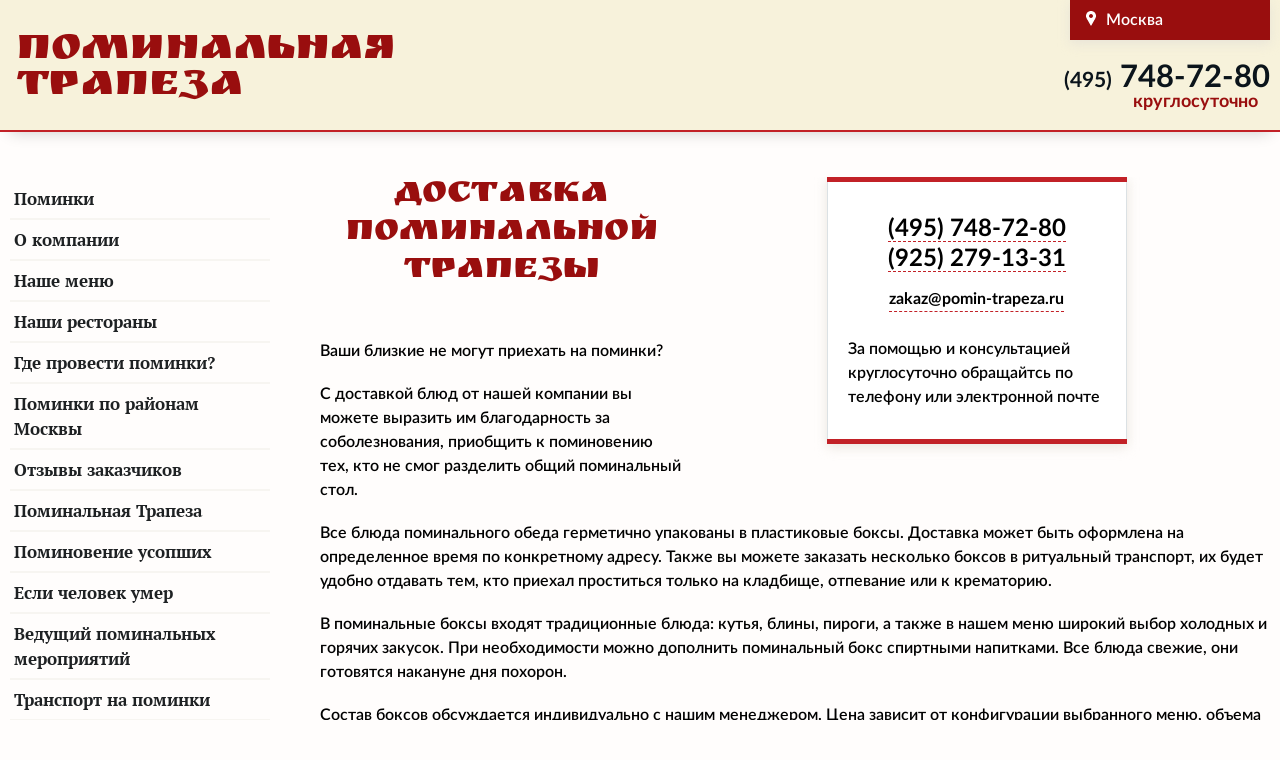

--- FILE ---
content_type: text/html; charset=UTF-8
request_url: https://www.pomin-trapeza.ru/articles/dostavka_pominalnoy_trapezy
body_size: 13538
content:

<!DOCTYPE html>
<html xmlns="http://www.w3.org/1999/xhtml" xml:lang="ru-ru" lang="ru-ru" dir="ltr" >
<head>
		<meta name="viewport" content="width=device-width, initial-scale=1.0, maximum-scale=3.0, user-scalable=yes"/>
	<meta name="HandheldFriendly" content="true" />
	<meta name="apple-mobile-web-app-capable" content="YES" />		
	<meta name="SKYPE_TOOLBAR" content="SKYPE_TOOLBAR_PARSER_COMPATIBLE" /> 
	
	<base href="//www.pomin-trapeza.ru/" />
	<meta http-equiv="content-type" content="text/html; charset=utf-8" />
	<meta name="keywords" content="поминки,пандемия,коронавирус,локдаун,доставка,удаленно,кейтеринг" />
	<meta name="description" content="С доставкой блюд от нашей компании вы можете выразить им благодарность за соболезнования, приобщить к поминовению тех, кто не смог разделить общий поминальный стол." />
	
 <title>Доставка поминальной трапезы - Поминальная Трапеза</title>
 
<style type="text/css">
body,html{height:100%}#header ul,.desktop-only,.feedback span,.imglink,article,aside,figure,footer,header,hgroup,label input,label select,label textarea,nav,section{display:block}#all,#back{margin:0 auto;padding:0}#wrapper,#wrapper2{padding-left:50px;padding-bottom:20px;overflow:hidden}#right,#wrapper2{padding-right:10px;position:relative}#header,#main,#right,#wrapper,#wrapper2,body{position:relative}#phone,#right,.left{float:right}#close span,#header ul,#line,#phone{text-align:right}#all,#logo,.logoheader{text-align:left}body,div.photo,table{width:100%}#main,#site-highlights,#wrapper,#wrapper2{padding-bottom:20px}#bottom,#close>a,#form-login-remember,#header-content,#site-highlights,#top,#wrapper,#wrapper2,.items-leading,.items-row,div.photo{overflow:hidden}#close,#logo,.error h2,h2{text-transform:uppercase}#footer,#footer a{color:#9b9c9c}#header ul,#pagination ul,.box ul,.pagenav ul,form ul,ul.menu,ul.menu ul{list-style-type:none}#location_button,#menu_location_button{vertical-align:top;background-color:#990e0e;height:40px}blockquote,cite{font-style:normal}#location_button .location_button:before,#menu_location_button .location_button:before,ul.menu_city:before{content:'';vertical-align:-2px;background-image:url("data:image/svg+xml,%3C%3Fxml%20version%3D%221.0%22%20encoding%3D%22utf-8%22%3F%3E%0A%3Csvg%20version%3D%221.1%22%20id%3D%22Layer_1%22%20xmlns%3D%22http%3A%2F%2Fwww.w3.org%2F2000%2Fsvg%22%20xmlns%3Axlink%3D%22http%3A%2F%2Fwww.w3.org%2F1999%2Fxlink%22%20x%3D%220px%22%20y%3D%220px%22%0A%09%20width%3D%2210px%22%20height%3D%2215px%22%20viewBox%3D%22-474%20273%2010%2015%22%20style%3D%22enable-background%3Anew%20-474%20273%2010%2015%3B%22%20xml%3Aspace%3D%22preserve%22%3E%0A%3Cstyle%20type%3D%22text%2Fcss%22%3E%0A%09.st0%7Bfill%3A%23FFFFFF%3B%7D%0A%3C%2Fstyle%3E%0A%3Cg%20id%3D%22Layer_1_1_%22%3E%0A%09%3Cpath%20class%3D%22st0%22%20d%3D%22M-469%2C273c-2.8%2C0-5%2C2.2-5%2C5c0%2C0.9%2C0.2%2C1.8%2C0.7%2C2.5l4.3%2C7.5l4.3-7.5c0.5-0.7%2C0.7-1.6%2C0.7-2.5%0A%09%09C-464%2C275.2-466.2%2C273-469%2C273z%20M-469%2C280c-1.1%2C0-2-0.9-2-2s0.9-2%2C2-2s2%2C0.9%2C2%2C2S-467.9%2C280-469%2C280z%22%2F%3E%0A%3C%2Fg%3E%0A%3C%2Fsvg%3E");background-position:center}.full-width,.photo,table{max-width:100%}abbr,address,article,aside,audio,b,blockquote,body,body div,caption,cite,code,dd,del,dfn,dl,dt,em,fieldset,figure,footer,form,h1,h2,h3,h4,h5,h6,header,hgroup,html,i,iframe,img,ins,kbd,label,legend,li,mark,menu,nav,object,ol,p,pre,q,samp,section,small,span,strong,sub,sup,table,tbody,td,tfoot,th,thead,time,tr,ul,var,video{margin:0;padding:0;border:0;outline:0;vertical-align:baseline;background:0 0}#all,body,html{background:#fffdfc}html{font-size:100.01%;-webkit-overflow-scrolling:touch;-webkit-tap-highlight-color:#f3f5f6;-webkit-text-size-adjust:100%;-ms-text-size-adjust:100%}body{line-height:1.5em;font-family:lato,Helvetica,Arial,sans-serif;font-weight:400}#all{max-width:1460px;font-size:16px;height:auto!important;min-height:100%;color:#000}#header{display:block!important;background-color:#f7f2db;border-bottom:2px solid #c22127;box-shadow:0 10px 15px -10px rgba(0,0,0,.2)}#header-content{max-width:1460px;margin:auto;padding:0 10px}#header,#header-content{min-height:130px}#header ul{margin:0;padding:10px 0}#contentarea,#contentarea2{position:relative;overflow:hidden;padding:0 0 73px!important;margin:0}#wrapper,#wrapper2{margin-top:45px}#wrapper{width:calc(100% - 640px);float:left}#wrapper2{width:calc(100% - 330px)}#right{width:260px;margin:35px 0 10px}#line label,.hidelabeltxt,.skiplinks li a.u2,.unseen{display:inline;height:0;left:-3000px;position:absolute;top:-2000px;width:0}.left,.left1,sub,sup,ul.menu_city:before{position:relative}.left{padding-top:0;margin:10px 0;width:22%}#nav_top{position:absolute;top:90px;width:calc(100% - 20px);border-bottom:4px solid #f7f5f1}.left1{float:left;margin:35px 0 10px;width:260px;font-family:'PT Serif',serif;padding:10px 0 0 10px}.skiplinks,.skiplinks li{display:inline;height:0;line-height:0;padding:0!important}.blog-featured,.wrap{padding:0}.skiplinks li a.u2:active,.skiplinks li a.u2:focus{position:absolute;width:13em;top:-4em;left:10px;line-height:1.5em;padding:5px;font-weight:700;height:3em}.wrap{border:0;clear:both;float:none;font-size:1px;height:0;line-height:1px;margin:0;visibility:hidden}#close span,#system-message dd ul li,.logoheader,code,kbd,pre,samp,table td,table th{line-height:1.5em}#logo{display:block;position:absolute;top:0;width:400px;padding:33px 0 0 7px;font-family:'Ruslan Display','Helvetica Neue',Helvetica,Arial,sans-serif;font-size:46px;color:#990e0e;line-height:.8;font-weight:700}#header,.feedback .title{font-family:lato,arial,sans-serif}.logoheader{float:left;width:260px;height:120px;margin:0;padding:0;font-weight:400}h1,h2{text-align:center}#close span,#phone,#system-message dd,#system-message dt,.nb,.sidebar-package .title,.tip-title,b,h1,h2,h3,h4,h5,h6,legend,mark,strong,table th,ul.articles .title,ul.menu,ul.menu li.active a,ul.menu li.active ul li.active a,ul.menu li.active ul li.active ul li.active a,ul.menu li.active ul li.active ul li.active ul li.active a,ul.menu li.active ul li.active ul li.active ul li.active ul li.active a{font-weight:700}#line{padding:5px 0 2px 2px;position:absolute;right:10px;top:.5em;max-width:40em;min-width:40em}#phone{padding-top:12px;font-size:15px;color:#0b141b;white-space:nowrap}#phone span,#phone span a{display:block;margin-top:.6rem;color:#0b141b;font-size:31px;text-decoration:none;line-height:1em}#phone .rcode{font-size:21px;display:inline}#phone .sub{color:#990e0e;font-size:18px;margin-top:0;padding-right:12px}#fontsize,#line .search{display:inline;margin:0}#close{margin-right:0}#close span{position:absolute;right:20px;z-index:10000;top:5px;margin-top:20px;padding:5px}#close>a{display:block}#close>a:hover span{background:#c22127}.items-leading{padding:0 5px 10px;margin-bottom:10px}.row-separator{display:block;clear:both;margin:0;border:0;height:1px}.item-separator{display:none;margin:0}.shownocolumns{width:98%!important}#top{margin:0 0 20px}.cols-1{display:block;float:none!important;margin:0!important}.cols-2 .column-1{width:46%;float:left}.cols-2 .column-2{width:46%;float:right;margin:0}.cols-3 .column-1{float:left;width:29%;padding:0 5px;margin-right:4%}.cols-3 .column-2{float:left;width:29%;margin-left:0;padding:0 5px}.cols-3 .column-3{float:right;width:29%;padding:0 5px}.items-row{margin-bottom:10px!important}.blog-more,.column-1,.column-2,.column-3{padding:10px 5px}.column-2{width:55%;margin-left:40%}.column-3{width:30%}#footer-outer{margin-top:-73px}#footer,#footer-inner{max-width:1440px;margin:0 auto;padding:27px 0 0}img{border:0}#mobile_select,.mobile-only{display:none}#nav .mobile-only{margin-bottom:2em}div.photopreview{float:left;width:250px;min-height:190px;font-size:14px;padding-right:10px}.photo{display:block;border:5px solid #c22127;border-width:5px 0}.float-center{float:none;margin:25px auto}.float-left{float:left;margin:0 25px 25px 0}.float-right{float:right;margin:0 0 25px 25px}@media screen and (max-width:1200px){.photo{float:none;clear:both;margin:15px auto}}@font-face{font-family:lato;src:url('/fonts/lato-semibold.woff2') format('woff2'),url('/fonts/lato-semibold.woff') format('woff'),url('/fonts/lato-semibold.ttf') format('truetype');font-weight:400}@font-face{font-family:lato;src:url('/fonts/lato-semibolditalic.woff2') format('woff2'),url('/fonts/lato-semibolditalic.woff') format('woff'),url('/fonts/lato-semibolditalic.ttf') format('truetype');font-weight:400;font-style:italic}@font-face{font-family:lato;src:url('/fonts/lato-bold.woff2') format('woff2'),url('/fonts/lato-bold.woff') format('woff'),url('/fonts/lato-bold.ttf') format('truetype');font-weight:700}@font-face{font-family:'PT Serif';font-style:normal;font-weight:700;src:url('/fonts/pt-serif-v9-cyrillic-700.eot');src:local('PT Serif Bold'),local('PTSerif-Bold'),url('/fonts/pt-serif-v9-cyrillic-700.eot?#iefix') format('embedded-opentype'),url('/fonts/pt-serif-v9-cyrillic-700.woff2') format('woff2'),url('/fonts/pt-serif-v9-cyrillic-700.woff') format('woff'),url('/fonts/pt-serif-v9-cyrillic-700.ttf') format('truetype'),url('/fonts/pt-serif-v9-cyrillic-700.svg#PTSerif') format('svg')}@font-face{font-family:'Ruslan Display';font-style:normal;font-weight:700;src:url('/fonts/ruslan-display-v8-cyrillic-regular.eot');src:local('Ruslan Display'),local('RuslanDisplay'),url('/fonts/ruslan-display-v8-cyrillic-regular.eot?#iefix') format('embedded-opentype'),url('/fonts/ruslan-display-v8-cyrillic-regular.woff2') format('woff2'),url('/fonts/ruslan-display-v8-cyrillic-regular.woff') format('woff'),url('/fonts/ruslan-display-v8-cyrillic-regular.ttf') format('truetype'),url('/fonts/ruslan-display-v8-cyrillic-regular.svg#RuslanDisplay') format('svg')}h1,h2,h3,h4,h5,h6{margin:0;font-family:'Ruslan Display',Helvetica,Arial,sans-serif;color:#990e0e;text-rendering:optimizelegibility}h4,h5,table{margin-bottom:1.5em}h1{margin-bottom:1.25em;font-size:38px;line-height:1}h2{margin:60px 0 20px;font-size:34px}h3{margin-bottom:.1em;font-size:24px;line-height:1.4;color:#555}h4{font-size:1.2em;line-height:1.25}h5{font-size:1.1em}address,dl,ol,p,ul{margin-bottom:1.2em;font-size:16px;line-height:1.5em}small{font-size:.9em}ol,ul{margin:0 0 1.5em 12px;padding:0 0 0 12px}li ol,li ul{margin:0}ul.categories-module{padding:0;margin:0}blockquote{margin:0 0 1.5em -24px;padding-left:24px;border-left:2px solid #c7ced6}q{quotes:none}.feedback,.sidenote,dfn,div.sidebar-info,mark{font-style:italic}abbr[title]{border-bottom:1px dotted #c7ced6;cursor:help}h2 a,ins,ul.articles a{text-decoration:none}pre{white-space:pre-wrap}sub,sup{line-height:0}sup{top:-.5em}sub{bottom:-.25em}table{border-collapse:collapse;border-spacing:0;background-color:transparent;font-size:1em}table td,table th{padding:8px;vertical-align:top;border-top:1px solid #ddd;text-align:left}table th{border:0;background-color:#f5f5f1}table thead th{vertical-align:bottom}table thead:first-child tr:first-child td,table thead:first-child tr:first-child th,table tr:first-child td,table tr:first-child th{border-top:0}table tbody+tbody{border-top:2px solid #8c9bab}table tbody tr td,table tbody tr th{-webkit-transition:background-color .25s linear 0;-moz-transition:background-color .25s linear 0;-ms-transition:background-color .25s linear 0;-o-transition:background-color .25s linear 0;transition:background-color .25s linear 0}.mod-articles-category-readmore a,p.readmore a{border:1px solid #ccc;border-radius:3px;display:inline-block;text-decoration:none;margin-bottom:9px;padding:4px;line-height:1.6em}form{margin:0 0 18px}fieldset{border:1px solid #ddd;margin:10px 0;padding:20px;border-radius:5px}fieldset p,ul.menu ul{margin:0;padding:0}legend{background:#fff;padding:5px 10px}i.icon,i.vk,icon{background-position:0 center}glyph.alert,i.icon,icon,ul.menu_city:before{background-repeat:no-repeat}button,input,label,select,textarea,ul.menu li.active ul li a,ul.menu li.active ul li.active ul li a,ul.menu li.active ul li.active ul li.active ul li a,ul.menu li.active ul li.active ul li.active ul li.active ul li a{font-weight:400}label{color:#333;margin-bottom:5px;max-width:90%}#advanced-search-toggle,input,select,textarea{border:1px solid #ccc;border-radius:3px;display:inline-block;margin-bottom:9px;padding:4px}.filter-search-lbl,.pagination li{display:inline}.display-limit,.filter-search{float:left;margin-right:10px}.button,.profile-edit a,button{padding:auto 30px;text-decoration:none;text-align:center}button.form_submit{font-size:20px;color:#c22127;height:50px;clear:both}input[type=checkbox],input[type=image],input[type=radio]{border-radius:0;cursor:pointer;height:auto;line-height:normal;margin:3px 0;padding:0;width:auto}input[type=button],input[type=reset],input[type=submit]{height:auto;width:auto}select{height:28px;line-height:28px;max-width:99%;width:220px}select[multiple],select[size],textarea{height:auto}.checkbox,.radio,a.link_telegram,a.link_whatsapp{padding-left:18px}input[type=checkbox],input[type=radio]{display:inline;margin-right:10px;border:none}input,textarea{-moz-transition:border .2s linear,box-shadow .2s linear;box-shadow:0 1px 1px rgba(0,0,0,.075) inset}input:focus,textarea:focus{box-shadow:0 1px 1px rgba(0,0,0,.075) inset,0 0 8px rgba(82,168,236,.6);outline:0}input[type=checkbox]:focus,input[type=file]:focus,input[type=radio]:focus,select:focus{box-shadow:none;outline-offset:-2px}#form-login-remember{margin-bottom:10px}#form-login-remember label{display:inline;margin-left:10px}#modlgn-remember{float:left}#login-form fieldset{background:#f5f5f5}form ul{margin:0;padding:0}.pagenav{text-align:right}.pagenav ul{display:inline-block;margin-left:0;margin-bottom:0}.pagenav li{display:inline;margin:0;padding:0}.breadcrumbs li,.pagination a{display:inline-block}.pagenav a,span.pagenav{padding:0 14px;margin:0;line-height:1.9em;text-decoration:none;border:1px solid #ddd;border-left:0 solid #ddd;display:inline-block}.pagenav li:first-child a,.pagination-start span{-webkit-border-radius:3px 0 0 3px;-moz-border-radius:3px 0 0 3px;border-radius:3px 0 0 3px;border-left:1px solid #ddd}.pagenav li:last-child a,.pagination li:last-child a,.pagination-end span{-webkit-border-radius:0 3px 3px 0;-moz-border-radius:0 3px 3px 0;border-radius:0 3px 3px 0}.pagination ul{margin:10px 10px 10px 0;padding:0}.pagination a{padding:0 14px;line-height:2em;text-decoration:none;border:1px solid #ddd;border-left:0 solid #ddd}.pagination .active a{cursor:default}.pagination span,.pagination span a:hover{cursor:default;padding:0 14px;line-height:2em}.pagination li:first-child a{border-left-width:1px;-webkit-border-radius:3px 0 0 3px;-moz-border-radius:3px 0 0 3px;border-radius:3px 0 0 3px}.article-info,.breadcrumbs{padding:7px;margin:0 0 -34px;list-style:none;font-size:13px}.breadcrumbs img{margin:0 2px 0 4px}.moduletable_menu{padding:2px 0;margin-bottom:20px}ul.menu{margin:0;padding:0;font-size:17px}ul.menu a{display:block;margin:0;text-decoration:none;background:0 0;padding:7px 4px;border-bottom:2px solid #f7f5f1}ul.menu a:link,ul.menu a:visited{color:#1e2123}a:active,a:focus,a:hover,a:link,a:visited,ul.menu a:active,ul.menu a:hover{color:#c22127}ul.menu a .subtitle{display:block;color:#516270;font-size:15px}ul.menu li:last-child a{border:0;box-shadow:none}ul.menu ul a{padding-left:20px}ul.menu ul ul a{padding-left:30px}ul.menu ul ul ul a,ul.menu-social{padding-left:40px}ul.menu ul ul ul ul a{padding-left:45px}ul.menu .separator{font-size:26px;padding:0 0 16px 4px;display:list-item}ul.menu_city{width:600px;position:fixed;left:calc(50% - 332px);top:160px;background-color:#fff;z-index:2;padding:30px;border:2px solid #c22127;box-shadow:3px 3px 10px rgba(0,0,0,.2)}ul.menu_city:before{margin-top:0;display:inline-block;width:100%;height:30px;float:left;background-color:#990e0e}ul.menu_city li{min-width:calc(33.33% - 10px);display:inline-block;margin:5px}ul.menu_city li.city_spb,ul.menu_city li.city_www{min-width:calc(50% - 10px)}ul.menu_city li.active{background-color:#c22127}table th a:link,table th a:visited,ul.menu_city li.active a{color:#fff}@media only screen and (max-height:720px){ul.menu_city{top:calc(100vh / 2 - 200px)}}@media only screen and (max-width:768px){ul.menu_city{width:calc(100% - 84px);left:auto;margin:auto}}@media only screen and (max-width:640px){ul.menu_city,ul.menu_city li{width:100%;margin:auto}ul.menu_city{max-width:none;position:relative;left:auto;top:auto;background-color:#fff;z-index:2;padding:0;border:none;box-shadow:none}ul.menu_city:before{margin-top:30px}}.box{text-align:left}#bottom .newsfeed-item{padding:0;margin-bottom:10px}.box .moduletable,.box .moduletable_menu{margin:10px}.box3{padding-left:10px}.box h3{font-size:1.3em}.img-fulltext-left{float:left;margin-right:20px;margin-bottom:20px}.img-intro-left{float:left;margin-right:10px;margin-bottom:10px}.img-fulltext-right{float:right;margin-left:20px;margin-bottom:20px}.img-intro-right{float:right;margin-left:10px;margin-bottom:10px}.img-fulltext-none{display:block;margin:10px 0}#jform_profile_dob_img{background:url("../img/system/calendar.png") no-repeat;cursor:pointer;height:18px;margin:0 3px;vertical-align:middle;width:18px}#maincat{display:table}#maincat div.row{display:table-row}#maincat div.cell{display:table-cell;float:left;max-width:50%;width:auto}#maincat div.cell div{padding:1em}.form_order,div#social_links{text-align:center}i.icon,icon{background-image:url(/img/social_icons.svg);height:32px;width:32px;display:inline-block;margin:0 3px}i.fb{background-position:-42px center}i.ok{background-position:-84px center}i.gplus{background-position:-126px center}i.twitter{background-position:-168px center}i.instagram{background-position:-210px center}glyph.alert{background-image:url(/img/icon-alarm.png);background-color:#fff;height:36px;width:46px;display:block;background-position:center center;margin:-40px auto 10px}#langselect{margin-top:18px;text-align:right;position:absolute;top:0;right:10px}#langselect img{opacity:.5}#langselect .lang-active img{opacity:1}div.sidebar{display:block;float:right;width:230px;font-size:16px;margin-bottom:40px}div.sidebar-info{border-top:4px solid #eceae6;border-bottom:4px solid #eceae6;padding:20px 10px 20px 20px}div.sidebar-package a:active,div.sidebar-package a:link,div.sidebar-package a:visited{color:#000;text-decoration:none;display:inline-block;margin-bottom:5px}div.sidebar-package{width:300px;border:4px solid #c22127;border-width:5px 0}div.sidebar-package-center{border-left:1px solid #dbe1e4;border-right:1px solid #dbe1e4}div.sidebar-package-content{padding:30px 20px;background:#fff}.attn :last-child,.nb :last-child,.sidebar-info :last-child,.sidebar-package-content :last-child,.sidenote :last-child{margin-bottom:0}.sidebar-package .title{text-align:center;font-size:24px;line-height:1em;margin:5px 0 20px}.sidebar-package .subtitle{font-size:16px;clear:both;display:inline-block}.pomin-menu li a,.sidebar-package .price{font-size:38px;color:#990e0e;font-weight:400;text-align:center;word-spacing:-0.1em;margin:0;text-decoration:none}.pomin-menu li .currency,.sidebar-package .currency{font-size:16px;color:#b1b1b1}.sidebar-package ul.content{list-style-image:url(/img/glyph_check.png);margin-left:18px}.sidebar-package .subcontent{font-size:13px;color:#516270;text-align:center}div.actions-social{float:right;width:154px;margin-top:6px}ul.pomin-menu{display:block;float:left;list-style:none;margin:0}.pomin-menu li{display:inline-block;float:left;width:200px;height:90px;margin:0 20px 20px 0}.pomin-menu a{display:block;width:100%;height:90px;line-height:2.4}.double-column,div.site-highlight{width:calc(50% - 15px);float:left}.pomin-menu a.button div{font-size:38px;height:90px;padding:0}#site-highlights div:nth-child(odd),.double-column-1{margin-right:30px}@media screen and (max-width:1440px){.double-column{width:100%}.column-1{margin:0}}div.site-highlight{margin-bottom:40px}#site-highlights{width:100%}div.site-highlight img{height:200px;width:200px;border-radius:50%;border:1px solid #d1d9dd;padding:8px;background-color:#f7f5f1;box-shadow:0 3px 19px rgba(228,224,215,.8);float:left;margin-right:21px;margin-left:21px}#bottom a,#footer a{background:0 0}div.site-highlight h2{text-align:left;margin:0 10px;padding-top:0}.cta_container{margin-top:4em;overflow:auto}.cta_desc{float:left;width:calc(100% - 320px)}@media screen and (max-width:1440px) and (min-width:891px){div.homepage-package:nth-child(odd){margin-right:calc((100% - 520px)/ 3);margin-left:calc((100% - 520px)/ 3)}}@media screen and (max-width:1280px){div.site-highlight img{float:none;display:block;margin:0 auto}div.site-highlight h2{text-align:center}}.invalid{border-color:#b94a48;background:#f2dede}label.invalid,label.required span{color:#b94a48;background:0 0}.error{padding:0;margin-bottom:20px}.error h2{color:#000!important;font-size:1.4em!important;padding:0!important}#system-message dd{margin:0 0 15px;text-indent:0;padding:0}#system-message dd ul{color:#000;list-style:none;padding:0}#system-message dt.error,#system-message dt.message,#system-message dt.notice{position:absolute;top:-2000px;left:-3000px}#system-message dd.message ul{background:url(../img/system/notice-info.png) no-repeat #fff;padding:10px 10px 10px 40px;border:2px solid #90b203;border-radius:10px}#system-message dd.message ul li{background:0 0!important}#system-message dd.error ul{background:url(../img/system/notice-alert.png) no-repeat #fff;padding:10px 10px 10px 40px;border:2px solid #900;border-radius:10px}#system-message dd.notice ul{background:url(../img/system/notice-note.png) no-repeat #fff;padding:10px 10px 10px 40px;border:2px solid #faa528;border-radius:10px;color:#000;margin:10px 0}#system-message{margin-bottom:0;padding:0}.tip-wrap{background:#fefde2;font-size:.8em;padding:5px;border:1px solid #ddd;border-radius:3px;box-shadow:0 1px 5px #ccc}#all #upload-flash ul li a:hover,#all .item a:hover span,span.pagenav{background:#c22127;color:#fff}.clr{clear:both;overflow:hidden;height:0}#header ul.menu{background-color:#ddd;background-repeat:repeat-x;background-image:-khtml-gradient(linear,left top,left bottom,from(#eee),to(#ddd));background-image:-moz-linear-gradient(top,#eee,#ddd);background-image:-ms-linear-gradient(top,#eee,#ddd);background-image:-webkit-gradient(linear,left top,left bottom,color-stop(0,#eee),color-stop(100%,#ddd));background-image:-webkit-linear-gradient(top,#eee,#ddd);background-image:-o-linear-gradient(top,#eee,#ddd);background-image:linear-gradient(#eee,#ddd);text-shadow:0 1px 1px rgba(255,255,255,.49);-webkit-font-smoothing:antialiased;box-shadow:0 1px 0 rgba(255,255,255,.2) inset,0 1px 2px rgba(0,0,0,.05);color:#c22127;border:1px solid #e5e5e5}#header ul.menu a:link,#header ul.menu a:visited{color:#333;display:inline-block;font-weight:700;text-decoration:none;margin:0;padding:12px 15px;position:relative;border-right:1px solid #ddd;box-shadow:1px 0 0 #f5f5f5}#advanced-search-toggle,#header input.button,.button,.pagenav a:link,.pagenav a:visited,.profile-edit a:link,.profile-edit a:visited,button,h3.js_heading,p.readmore a{display:block;height:40px;width:300px;margin:auto;background-color:#fff;border:4px solid #c22127;border-width:5px 0}.button div{height:31px;border-left:1px solid #dbe1e4;border-right:1px solid #dbe1e4;font-size:20px;padding-top:9px}table,table td{border:1px solid #d5d5d2}.moduletable-secondary{margin-top:3em}.moduletable-social{margin-top:2em;margin-bottom:1em;height:90px}#advanced-search-toggle:active,#advanced-search-toggle:focus,#advanced-search-toggle:hover,#fontsize a:active,#fontsize a:focus,#fontsize a:hover,#header ul.menu a:active,#header ul.menu a:focus,#header ul.menu a:hover,#mobile_select h2 a,.button:active,.button:focus,.button:hover,.pagenav a:active,.pagenav a:focus,.pagenav a:hover,.profile-edit a:active,.profile-edit a:focus,.profile-edit a:hover,button:hover,p.readmore a:hover{color:#fff;background-color:#990e0e;background-repeat:repeat-x;text-shadow:0 -1px 0 rgba(0,0,0,.33);-webkit-font-smoothing:antialiased}.pagination span,.pagination span a:hover{color:#999;background-color:#f5f5f5}.pagination-end span.pagenav,.pagination-next span.pagenav,.pagination-prev span.pagenav,.pagination-start span.pagenav{background-color:#f5f5f5;color:#444}.article-info{background-color:#fbfbfb;background-image:-moz-linear-gradient(top,#fff,#f5f5f5);background-image:-ms-linear-gradient(top,#fff,#f5f5f5);background-image:-webkit-gradient(linear,0 0,0 100%,from(#fff),to(#f5f5f5));background-image:-webkit-linear-gradient(top,#fff,#f5f5f5);background-image:-o-linear-gradient(top,#fff,#f5f5f5);background-image:linear-gradient(top,#fff,#f5f5f5);background-repeat:repeat-x;border:1px solid #ddd;-webkit-box-shadow:inset 0 1px 0 #fff;-moz-box-shadow:inset 0 1px 0 #fff;box-shadow:inset 0 1px 0 #fff}#nav_top ul.menu{border:none}#nav_top ul.menu a{box-shadow:none;border-bottom:0}#footer-outer{font-size:.85em;border-top:1px solid #e4eaed}#footer-sub{border-top:1px solid #fff;background-color:#f7f5f1}#footer{height:44px;margin:0 auto;text-align:center;line-height:1.4em;font-weight:400}.box1{border-right:1px solid #ccc}.box3{border-left:1px solid #ccc}#bottom ul li a{background-image:none;padding-left:0}.menubutton{padding-top:10px!important}.menubutton-separate{padding-top:30px!important}ul.menu-social li{width:60px;float:left}a.menu-social{height:43px;width:42px;padding:0!important;border-bottom:none!important}a.menu-social img{height:30px;margin-bottom:-11px;padding:7px 2px 0}span.small{line-height:normal}#mobile_select h2{border:0;margin:-17px 0 0;padding:0;background:#0c1d43;text-align:right}#mobile_select h2 a{display:inline-block;border-radius:4px 4px 0 0;padding:6px;font-size:.75em;margin-right:5px}@media only screen and (max-width:480px){#line,img{max-width:100%}#header form,#line{margin:0}img{height:auto;border:0;-ms-interpolation-mode:bicubic}#fontsize{display:none}#header form,#nav,#right,#wrapper,#wrapper2,.box,.cols-3 .column-1,.cols-3 .column-2,.cols-3 .column-3{float:none}.box{border-left:0!important;border-bottom:1px solid #ddd}#line{text-align:center;top:0;right:auto;min-width:100%;background:#c22127}#header form input{float:none;margin-bottom:4px}#menuwrapper{margin-top:10px}}.num,num{word-spacing:-0.1em;white-space:nowrap}.attn,.nb,.sidenote{padding:1em 0 1em 1em;border-left:4px solid #c22127;background-color:#faf7e9}.sidenote{color:#1f394d}.attn{border-right:2px solid #c22127;margin-bottom:1.5em}.attn :first-child,.nb :first-child,.sidenote :first-child{margin-top:0}.shadowed{-webkit-filter:drop-shadow(0px 3px 6px rgba(228,224,215,0.8));filter:drop-shadow(0px 3px 6px rgba(228,224,215,.8))}p.title a.subtitle{margin-top:10px}.item-page a.phone,.item-page a.subtitle{text-decoration:none;border-bottom:1px dashed #c22127}.cta_container a.phone,.cta_container a.subtitle{border-bottom:1px dashed #000}.slider{border:4px solid #c22127;border-width:5px 0}.feedback{margin:0 0 30px;background-color:#fff;border:1px solid #edeff1;border-radius:15px;padding:30px 15px 25px 35px;border-width:1px 0}.feedback .title{margin-bottom:0;color:#000}.feedback .signature{font-size:20px;margin-bottom:0;padding-top:20px}.feedback .date{color:#767676}.feedback .comment{border-left:4px solid #c22127;padding:25px 15px 25px 30px;margin:25px 0 0}#pagination ul{margin:10px auto;text-align:center}#pagination li{display:inline;padding:0 10px}@media only screen and (min-device-width :768px) and (max-device-width :1024px) and (orientation :portrait){#all{min-height:1450px!important}}@media screen and (max-width:1439px) and (min-width:640px){#wrapper{width:calc(100% - 615px)}#wrapper2{width:calc(100% - 330px)}#nav_top{top:140px;left:0;width:100%}#nav_top ul li:first-of-type{padding-left:0}#nav_top ul{margin-left:auto;margin-right:auto}}@media screen and (max-width:1023px){#right{display:none}#wrapper,#wrapper2{width:calc(100% - 360px)}}@media screen and (max-width:640px){#nav,#phone_icon,.menu-toggle{top:0;position:absolute}#header ul,#langselect,#nav,#phone,#right,.actions-social,a.readmore{display:none}#all,#footer-inner,#wrapper,#wrapper2{width:100%;left:0}#wrapper,#wrapper2{padding:0;margin-top:30px}#footer,#footer-inner{width:calc(100% - 10px);padding:5px}#nav.active,#nav.active .menu_city,#phone_icon,.menu-toggle{display:block!important}#contentarea,#contentarea2{padding:0 10px 55px!important}#header,#header-content{padding:0;min-height:80px}.logoheader{height:130px;min-height:130px}#phone_icon,#phone_icon a,.menu-toggle{width:80px;height:80px}ul.menu .separator{padding-top:30px}#phone_icon{right:0;background-color:#c22127}#phone_icon a{display:block;background:url(/img/phone_icon.png) center/38px 38px no-repeat;font-size:0}#nav_top{top:0!important;right:0;border:none;width:80px}#header ul.menu li:first-of-type{padding-left:0}#header ul.menu li a:link,#header ul.menu li a:visited,#header ul.menu li:last-child{font-weight:400}#footer-outer{margin-top:-53px}#footer{font-size:2.3vw;min-width:unset}.menu-toggle{background:0 0;color:#fff}.menu-toggle,.menu-toggle:active,.menu-toggle:hover{background-color:#c22127}.menu-toggle:before{content:"\2261";font:4.5em arial}#nav{left:0;margin:0;border-right:4px solid #f7f2da;border-bottom:4px solid #f7f2da;border-top:4px solid #f7f2da;box-shadow:3px 3px 10px rgba(0,0,0,.2);padding:0 10px;background:#fff;z-index:99}#nav .moduletable_menu{margin-bottom:0;background:#fff}#prices-hero img.hero-img{width:137px;height:69px;margin:-12px 0 0 5px;float:right;z-index:0;position:absolute;right:0}#prices-hero span{position:absolute;z-index:1}span.package-name{padding:8px 8px 0 10px!important}span.package-price{padding:33px 8px 0 0!important;right:0;width:auto!important}ul#prices-hero li.noagent{min-height:60px!important}#logo{width:auto;max-width:350px;padding:18px 0 0 4px;font-size:32px;text-align:center;margin:auto;position:relative}#logo h1{padding:0!important}div#social_links{display:none!important}}@media screen and (max-width:440px){#logo{max-width:200px;padding:26px 0 0;font-size:22px}h1{font-size:28px}h2{font-size:24px}h3{font-size:20px}h1,h2,h3{margin-left:5px;margin-right:5px}}@media screen and (max-width:400px){#logo{max-width:200px;font-size:18px}}@media screen and (max-width:384px){h1{margin-bottom:1em}}.mobile-only{display:none!important}div.form_order label{display:block;width:500px;max-width:500px;text-align:left;margin:8px auto 20px}div.form_order input[type=text]{display:block;float:right;width:220px;height:30px;font-size:18px;clear:right;margin-top:-8px}div.payment_confirm{width:450px;margin:0 auto}@media screen and (max-width:890px){div.homepage-package{margin-right:calc((100% - 300px)/ 2);margin-left:calc((100% - 300px)/ 2)}div.site-highlight{width:100%;margin-right:0}.cta_container{margin-top:0}.cta_container .cta_desc{float:none;clear:both;width:100%}div.form_order label,div.payment_confirm{width:100%}}@media screen and (max-width:380px){div.form_order input[type=text]{width:180px}}a.link_telegram::before,a.link_whatsapp::before{display:inline-block;background-repeat:no-repeat;background-size:contain;margin:0 3px -3px -15px;width:18px;height:18px;content:' ';line-height:16px}a.link_whatsapp::before{width:18px;height:18px;background-image:url("data:image/svg+xml,%3Csvg version='1.1' id='Icons' xmlns='http://www.w3.org/2000/svg' viewBox='0 0 32 32' xml:space='preserve'%3E%3Cpath d='M17 0A14.98 14.98 0 0 0 5.2 24.2l-2.1 6.4c-.1.4 0 .8.3 1.1.1.2.4.3.6.3.1 0 .3 0 .4-.1l6.9-3.1c1.8.8 3.7 1.2 5.7 1.2 8.3 0 15-6.7 15-15S25.3 0 17 0z' fill='%2325d366'/%3E%3Cpath d='M25.7 20.5c-.4 1.2-1.9 2.2-3.2 2.4-.3.1-.6.1-1 .1-.8 0-2-.2-4.1-1.1-2.4-1-4.8-3.1-6.7-5.8V16c-.6-.9-1.7-2.6-1.7-4.4 0-2.2 1.1-3.3 1.5-3.8.5-.5 1.2-.8 2-.8h.5c.7 0 1.2.2 1.7 1.2l.4.8c.3.8.7 1.7.8 1.8.3.6.3 1.1 0 1.6-.1.3-.3.5-.5.7-.1.2-.2.3-.3.3l-.2.2c.3.5.9 1.4 1.7 2.1 1.2 1.1 2.1 1.4 2.6 1.6.2-.2.4-.6.7-.9l.1-.2c.5-.7 1.3-.9 2.1-.6.4.2 2.6 1.2 2.6 1.2l.2.1c.3.2.7.3.9.7.4.9.1 2.2-.1 2.9z' fill='%23fff'/%3E%3C/svg%3E")}a.link_telegram::before{background-image:url("data:image/svg+xml,%3Csvg fill='none' xmlns='http://www.w3.org/2000/svg' viewBox='0 0 500 500'%3E%3Cpath d='M250 500a250 250 0 1 0 0-500 250 250 0 0 0 0 500z' fill='%2334aadf'/%3E%3Cpath d='m104 248 168-70 73-30s26-10 24 15l-12 83-18 114s-2 16-14 19-32-10-36-13c-3-2-54-34-73-50-5-5-11-13 1-23l76-73c8-8 17-29-19-4l-102 69s-12 7-33 0l-47-15s-18-11 12-22z' fill='%23fff'/%3E%3C/svg%3E")}#location_button{display:inline-block;position:relative;float:right;width:200px;-webkit-box-sizing:border-box;-moz-box-sizing:border-box;box-sizing:border-box;cursor:pointer;z-index:2}#menu_location_button{display:none;position:relative;float:none;width:100%;-webkit-box-sizing:border-box;-moz-box-sizing:border-box;box-sizing:border-box;cursor:pointer}#location_button .location_button,#menu_location_button .location_button{color:#fff;font-weight:400;font-style:normal;font-size:16px;line-height:40px}#location_button .location_button:before,#menu_location_button .location_button:before{display:inline-block;width:10px;height:40px;float:left;margin-left:16px;margin-right:-10px;position:relative;margin-top:-2px;background-repeat:no-repeat}#location_button .location_text,#menu_location_button .location_text{white-space:nowrap;-ms-text-overflow:ellipsis;text-overflow:ellipsis;padding-left:20px;overflow:hidden;max-width:100%;display:block}@media screen and (max-width:640px){#location_button,.desktop-only{display:none!important}.mobile-only{display:block!important}#menu_location_button{display:inline-block!important}}#header_right{display:block;position:relative;float:right;max-width:250px;height:100%;overflow:visible}#modal_shadow{display:none;position:fixed;top:0;left:0;height:100%;width:100%;background-color:#f7f2db;z-index:1}ul.articles{margin:0;list-style:none}ul.articles li{margin-bottom:24px}ul.articles .title{display:inline-block;color:#990e0e;text-rendering:optimizelegibility;margin-bottom:.1em;font-size:24px;line-height:1.4}ul.articles p{color:#000}.slider{display:block;position:relative;width:100%;height:300px}.slider .slide,.slider .slider_area,.slider .slides{position:relative;height:100%;width:100%;display:block}.slider .slider_area{overflow:hidden}.slider .slide{float:left}.slider.fade .slide{display:block;position:absolute;top:0;left:0;width:100%}.slider.vertical .slide{float:none}.slider .slider_clear{display:block;position:relative;height:0;clear:both}.slider .animate{-webkit-transition:all .5s ease-in-out;-moz-transition:all .5s ease-in-out;-o-transition:all .5s ease-in-out;transition:all .5s ease-in-out}.slider .slider_left,.slider .slider_right{position:absolute;top:0;color:#f7f2da;cursor:pointer;-webkit-user-select:none;-moz-user-select:none;-ms-user-select:none;-o-user-select:none;user-select:none;display:block;height:100%;float:left;width:50px}.slider .slider_left{left:0;background:linear-gradient(270deg,rgba(255,255,255,0) 0,rgba(219,225,228,1) 100%)}.slider .slider_right{background:linear-gradient(90deg,rgba(255,255,255,0) 0,rgba(219,225,228,1) 100%);left:auto;right:0}.slider .slider_left:hover,.slider .slider_right:hover{color:#888}.slider .slider_left.inactive,.slider .slider_right.inactive{color:#bbb;cursor:default}.slider .slider_dotwrap{display:block;position:absolute;width:100%;bottom:20px;left:0;font-size:0;line-height:0;text-align:center;-webkit-user-select:none;-moz-user-select:none;-ms-user-select:none;-o-user-select:none;user-select:none}.slider .slider_dot{display:inline-block;width:8px;height:8px;margin:0 8px;border:1px solid #990e0e;background:#f7f2da;-webkit-border-radius:50%;-moz-border-radius:50%;border-radius:50%;cursor:pointer}.slider .slider_dot.current{background:#990e0e}.slider .slider_controls{display:none}.slider .slider_pause.hidden,.slider .slider_play.hidden{display:none!important}.slider-restaurants{background-repeat:no-repeat;background-size:cover}.slider-restaurants .r01{background-image:url(/img/vladimir.jpg)}.slider-restaurants .r02{background-image:url(/img/mugan.jpg)}.slider-restaurants .r03{background-image:url(/img/35.jpg)}.slider-restaurants .r04{background-image:url(/img/baykal.jpg)}.slider-restaurants .r05{background-image:url(/img/mugan2.jpg)}	
</style>

<!--[if IE 7]>
<link href="/css/ie7only.css" rel="stylesheet" type="text/css" />
<![endif]-->
		
	<meta property="og:type"               content="article" />
	<meta property="og:title"              content="Доставка поминальной трапезы - Поминальная Трапеза" />
	<meta property="og:description"        content="С доставкой блюд от нашей компании вы можете выразить им благодарность за соболезнования, приобщить к поминовению тех, кто не смог разделить общий поминальный стол." />
	<meta property="og:image"              content="//www.pomin-trapeza.ru/img/og/og_default.jpg" />
    

</head>
	<body id="shadow">
        <div id="modal_shadow" style="display:none"></div> 
        		
<header id="header">
	<div id="header-content">
		
		<div id="logo">		Поминальная трапеза
		</div>		
        <div id="header_right">
            <div id="location_button" class="shadowed">
                <div class="location_button" >
                    <span class="location_text">Москва</span>
                </div>
            </div>
            <div id="phone">
                <span><a href="tel:+74957487280"><span class="rcode">(495)</span> 748-72-80</a></span>
                <span class="sub">круглосуточно</span>
            </div>
            
        </div>
        
		<button class="menu-toggle" style="display:none"></button>
		
		<div id="phone_icon" style="display:none">
			<a id="mango-calltracking-icon" href="tel:+74957487280"></a>
		</div>	
	</div>
</header><!-- end header -->		<div id="all">
			<div id="back">
			
        		<div id="contentarea">
					<nav class="left1" id="nav">			
						<div class="moduletable_menu">
							
				            <ul class="menu">
<li><a href="/">Поминки</a></li><li><a href="/about">О компании</a></li><li><a href="/menu">Наше меню</a></li><li><a href="/restaurants">Наши рестораны</a></li><li><a href="/where">Где провести поминки?</a></li><li><a href="/pominki_po_rayonam/">Поминки по районам Москвы</a></li><li><a href="/feedback/">Отзывы заказчиков</a></li><li><a href="/pomin">Поминальная Трапеза</a></li><li><a href="/history/">Поминовение усопших</a></li><li><a href="/whattodo">Если человек умер</a></li><li><a href="/conductor">Ведущий поминальных мероприятий</a></li><li><a href="/transport">Транспорт на поминки</a></li><li class="active"><a href="/articles/">Статьи о поминках</a></li></ul>

<ul class="menu menu_city" id="menu_city" style="display: none">
<li class="city_www active"><a href="http://www.pomin-trapeza.ru/">Москва</a></li><li class="city_spb"><a href="https://spb.pomin-trapeza.ru/">Санкт-Петербург</a></li><li class="city_vlg"><a href="https://vlg.pomin-trapeza.ru/">Волгоград</a></li><li class="city_vrn"><a href="https://vrn.pomin-trapeza.ru/">Воронеж</a></li><li class="city_ekb"><a href="https://ekb.pomin-trapeza.ru/">Екатеринбург</a></li><li class="city_kzn"><a href="https://kzn.pomin-trapeza.ru/">Казань</a></li><li class="city_krd"><a href="https://krd.pomin-trapeza.ru/">Краснодар</a></li><li class="city_kry"><a href="https://kry.pomin-trapeza.ru/">Красноярск</a></li><li class="city_nn"><a href="https://nn.pomin-trapeza.ru/">Нижний Новгород</a></li><li class="city_nsk"><a href="https://nsk.pomin-trapeza.ru/">Новосибирск</a></li><li class="city_omsk"><a href="https://omsk.pomin-trapeza.ru/">Омск</a></li><li class="city_perm"><a href="https://perm.pomin-trapeza.ru/">Пермь</a></li><li class="city_rnd"><a href="https://rnd.pomin-trapeza.ru/">Ростов-на-Дону</a></li><li class="city_samara"><a href="https://samara.pomin-trapeza.ru/">Самара</a></li><li class="city_ufa"><a href="https://ufa.pomin-trapeza.ru/">Уфа</a></li><li class="city_chel"><a href="https://chel.pomin-trapeza.ru/">Челябинск</a></li></ul>							
						</div>		
						
<div id="social_links">
	<a href="https://vk.com/public108048383" target="_blank"><i class="icon vk" title="Вконтакте"></i></a>
</div>
<script type="application/ld+json">
{
 "@context" : "http://schema.org",
 "@type" : "Organization",
 "name" : "Поминальная Трапеза",
 "url" : "https://www.pomin-trapeza.ru",
 "sameAs" : [
  "https://vk.com/public108048383",
  "https://www.facebook.com/Поминальная-Трапеза-1692833900962852/",
  "https://www.instagram.com/pomin_trapeza.ru/"
 ]
}
</script>					</nav><!-- end navi -->
					
					<div id="wrapper2" >
						<div id="main">
							<div class="item-page">
								
<div class="sidebar sidebar-package shadowed homepage-package sidebar-lower">    		
            <div class="sidebar-package-center">
                <div class="sidebar-package-content">
                    <p class="title">
                        <a href="tel:+74957487280" class="phone"><span class="rcode">(495)</span> 748-72-80</a>
                        <a href="tel:+79252791331" class="phone"><span class="rcode">(925)</span> 279-13-31</a>
                        <a class="subtitle" href="mailto:zakaz@pomin-trapeza.ru">zakaz@pomin-trapeza.ru</a>
                    </p>      		
                    <p class="content">
                        За помощью и консультацией круглосуточно обращайтсь по телефону или электронной почте
                    </p>
                </div>
            </div>
        </div><h1>Доставка поминальной трапезы</h1>

<p>Ваши близкие не могут приехать на поминки?</p>

<p>С доставкой блюд от нашей компании вы можете выразить им благодарность за соболезнования, приобщить к поминовению тех, кто не смог разделить общий поминальный стол.</p>

<p>Все блюда поминального обеда герметично упакованы в пластиковые боксы. Доставка может быть оформлена на определенное время по конкретному адресу. Также вы можете заказать несколько боксов в ритуальный транспорт, их будет удобно отдавать тем, кто приехал проститься только на кладбище, отпевание или к крематорию.</p>

<p>В поминальные боксы входят традиционные блюда: кутья, блины, пироги, а также в нашем меню широкий выбор холодных и горячих закусок. При необходимости можно дополнить поминальный бокс спиртными напитками. Все блюда свежие, они готовятся накануне дня похорон.</p>

<p>Состав боксов обсуждается индивидуально с нашим менеджером. Цена зависит от конфигурации выбранного меню, объема и количества блюд.</p>

<p>Выбрать блюда и заказать доставку поминальной трапезы, а также задать все интересующие вопросы можно по номеру <a href="tel:+74957487280" class="phone"><span class="rcode">(495)</span> 748-72-80</a>.</p>
							</div>										
						</div><!-- end main -->
					</div><!-- end wrapper -->	
					<div class="wrap"></div>
				</div> <!-- end contentarea -->
			</div><!-- back -->
		</div><!-- all -->

		<div id="footer-outer">
			
			<div id="footer-sub">
				<footer id="footer">
					© Поминальная Трапеза, 2007-2025		
				</footer><!-- end footer -->
			</div>
		</div>
		
				
		
<script src="/js/jquery-2.2.4.min.js"></script>
<script src="/js/slider.min.js"></script>
<script src="/js/jquery.touchSwipe.min.js"></script>



<script>
	jQuery(document).ready(function() {
		jQuery('.menu-toggle').click(function(e) {
		jQuery(this).toggleClass('active');
		jQuery('#nav').toggleClass('active');
		
		if ($('#nav').hasClass('active')) {
			$('#nav').stop().css({'left': '-300px'}).css({'display': 'block'}).animate({'left': '0'}, 250)
		}
		else {
			$('#nav').stop().animate({'left': '-300px'},150, function () {
				$('#nav').css({'display': 'none'})
			});
		}

		e.preventDefault();
		});
        
        
        jQuery('#location_button').click(function(e) {
            jQuery(this).toggleClass('active');
            jQuery('#menu_city').toggleClass('active');
            

            if ($('#menu_city').hasClass('active')) {
                $('#menu_city').stop().css({'opacity': '0.0'}).css({'display': 'block'}).animate({'opacity': '1.0'}, 120);
                $('#modal_shadow').stop().css({'opacity': '0.0'}).css({'display': 'block'}).animate({'opacity': '0.5'}, 120);
            }
            else {
                $('#menu_city').stop().animate({'opacity': '0.0'},100, function () {
                    $('#menu_city').css({'display': 'none'})
                });
                $('#modal_shadow').stop().animate({'opacity': '0.0'},80, function () {
                    $('#modal_shadow').css({'display': 'none'})
                });
            }

            e.preventDefault();
		});
        
        jQuery('#modal_shadow').click(function(e) {     
            if ($('#menu_city').hasClass('active')) { 
                    $('#menu_city').stop().animate({'opacity': '0.0'},100, function () {
                        $('#menu_city').css({'display': 'none'})
                    }).toggleClass('active',false);
                    $('#modal_shadow').stop().animate({'opacity': '0.0'},80, function () {
                        $('#modal_shadow').css({'display': 'none'})
                    });
            }
		});
        
		
		$('.slider').prrpleSlider({
			multiple:3,
			transitionTime:350,
			autoPlay:true,
			autoPlayInterval:7000
		});

    
		jQuery('#pd_check').change(function () {jQuery('#form_submit').prop("disabled", !this.checked);});

	});
	
</script>		
<!-- Yandex.Metrika counter -->
<script type="text/javascript" >
    (function (d, w, c) {
        (w[c] = w[c] || []).push(function() {
            try {
                w.yaCounter27792480 = new Ya.Metrika({
                    id:27792480,
                    clickmap:true,
                    trackLinks:true,
                    accurateTrackBounce:true
                });
            } catch(e) { }
        });

        var n = d.getElementsByTagName("script")[0],
            s = d.createElement("script"),
            f = function () { n.parentNode.insertBefore(s, n); };
        s.type = "text/javascript";
        s.async = true;
        s.src = "https://mc.yandex.ru/metrika/watch.js";

        if (w.opera == "[object Opera]") {
            d.addEventListener("DOMContentLoaded", f, false);
        } else { f(); }
    })(document, window, "yandex_metrika_callbacks");
</script>
<noscript><div><img src="https://mc.yandex.ru/watch/27792480" style="position:absolute; left:-9999px;" alt="" /></div></noscript>
<!-- /Yandex.Metrika counter -->
			</body>
</html>

--- FILE ---
content_type: image/svg+xml
request_url: https://www.pomin-trapeza.ru/img/social_icons.svg
body_size: 2683
content:
<svg 
 xmlns="http://www.w3.org/2000/svg"
 xmlns:xlink="http://www.w3.org/1999/xlink"
 width="242px" height="32px">

<path class="icon-vk" fill-rule="evenodd"  fill="rgb(187, 187, 187)"
 d="M235.277,19.848 C235.124,23.242 233.234,25.122 229.849,25.277 C228.853,25.322 228.535,25.333 226.000,25.333 C223.465,25.333 223.148,25.322 222.152,25.277 C218.760,25.122 216.879,23.238 216.723,19.848 C216.677,18.853 216.667,18.535 216.667,16.000 C216.667,13.466 216.677,13.148 216.723,12.152 C216.879,8.759 218.762,6.878 222.152,6.723 C223.148,6.678 223.465,6.667 226.000,6.667 C228.535,6.667 228.853,6.678 229.849,6.723 C233.242,6.879 235.125,8.766 235.277,12.152 C235.323,13.148 235.333,13.466 235.333,16.000 C235.333,18.535 235.323,18.853 235.277,19.848 ZM226.000,0.000 C217.164,0.000 210.000,7.163 210.000,16.000 C210.000,24.837 217.164,32.000 226.000,32.000 C234.836,32.000 242.000,24.837 242.000,16.000 C242.000,7.163 234.836,0.000 226.000,0.000 ZM229.111,16.000 C229.111,17.719 227.718,19.111 226.000,19.111 C224.282,19.111 222.889,17.719 222.889,16.000 C222.889,14.282 224.282,12.889 226.000,12.889 C227.718,12.889 229.111,14.282 229.111,16.000 ZM230.982,12.138 C230.363,12.138 229.862,11.637 229.862,11.018 C229.862,10.400 230.363,9.898 230.982,9.898 C231.601,9.898 232.102,10.400 232.102,11.018 C232.102,11.637 231.601,12.138 230.982,12.138 ZM226.000,20.793 C223.354,20.793 221.207,18.647 221.207,16.000 C221.207,13.353 223.354,11.208 226.000,11.208 C228.646,11.208 230.793,13.353 230.793,16.000 C230.793,18.647 228.646,20.793 226.000,20.793 ZM229.772,8.403 C228.788,8.358 228.492,8.349 226.000,8.349 C223.508,8.349 223.214,8.358 222.229,8.403 C219.697,8.518 218.518,9.718 218.403,12.229 C218.359,13.213 218.348,13.508 218.348,16.000 C218.348,18.492 218.359,18.787 218.403,19.772 C218.518,22.277 219.693,23.482 222.229,23.598 C223.212,23.642 223.508,23.652 226.000,23.652 C228.493,23.652 228.788,23.642 229.772,23.598 C232.304,23.482 233.482,22.280 233.598,19.772 C233.643,18.787 233.652,18.492 233.652,16.000 C233.652,13.508 233.643,13.213 233.598,12.229 C233.482,9.718 232.301,8.518 229.772,8.403 Z"/>

<path class="icon-fb" fill-rule="evenodd"  fill="rgb(187, 187, 187)"
 d="M192.089,12.859 C192.332,18.246 188.315,24.252 181.203,24.252 C179.040,24.252 177.029,23.618 175.333,22.531 C177.366,22.771 179.393,22.206 181.003,20.945 C179.328,20.914 177.913,19.807 177.424,18.286 C178.026,18.400 178.617,18.367 179.155,18.220 C177.314,17.850 176.042,16.191 176.083,14.417 C176.600,14.704 177.190,14.876 177.818,14.896 C176.112,13.756 175.630,11.504 176.633,9.783 C178.521,12.100 181.344,13.625 184.526,13.784 C183.967,11.389 185.785,9.081 188.258,9.081 C189.358,9.081 190.354,9.546 191.052,10.291 C191.924,10.120 192.745,9.801 193.484,9.362 C193.198,10.257 192.591,11.007 191.801,11.480 C192.576,11.387 193.314,11.182 194.000,10.877 C193.487,11.645 192.839,12.320 192.089,12.859 ZM184.000,0.000 C175.164,0.000 168.000,7.163 168.000,16.000 C168.000,24.837 175.164,32.000 184.000,32.000 C192.836,32.000 200.000,24.837 200.000,16.000 C200.000,7.163 192.836,0.000 184.000,0.000 Z"/>

<path class="icon-ok" fill-rule="evenodd"  fill="rgb(187, 187, 187)"
 d="M151.333,16.777 L149.000,16.777 L149.000,19.111 L147.444,19.111 L147.444,16.777 L145.111,16.777 L145.111,15.223 L147.444,15.223 L147.444,12.889 L149.000,12.889 L149.000,15.223 L151.333,15.223 L151.333,16.777 ZM138.111,21.444 C135.100,21.444 132.667,19.010 132.667,16.000 C132.667,12.990 135.100,10.556 138.111,10.556 C139.581,10.556 140.810,11.092 141.758,11.979 L140.281,13.402 C139.876,13.013 139.169,12.562 138.111,12.562 C136.253,12.562 134.736,14.102 134.736,16.000 C134.736,17.899 136.253,19.438 138.111,19.438 C140.266,19.438 141.076,17.889 141.199,17.089 L138.111,17.089 L138.111,15.223 L143.251,15.223 C143.300,15.495 143.337,15.767 143.337,16.125 C143.337,19.236 141.253,21.444 138.111,21.444 ZM142.000,0.000 C133.164,0.000 126.000,7.163 126.000,16.000 C126.000,24.837 133.164,32.000 142.000,32.000 C150.836,32.000 158.000,24.837 158.000,16.000 C158.000,7.163 150.836,0.000 142.000,0.000 Z"/>

<path class="icon-gp" fill-rule="evenodd"  fill="rgb(187, 187, 187)"
 d="M100.000,31.999 C91.164,31.999 84.001,24.836 84.001,16.000 C84.001,7.164 91.164,0.001 100.000,0.001 C108.837,0.001 115.999,7.164 115.999,16.000 C115.999,24.836 108.837,31.999 100.000,31.999 ZM100.023,4.866 C96.913,4.858 94.387,7.371 94.369,10.489 C94.351,13.574 96.876,16.126 99.956,16.137 C103.067,16.148 105.609,13.653 105.625,10.575 C105.641,7.424 103.140,4.875 100.023,4.866 ZM106.424,16.715 C106.105,16.195 105.550,15.976 104.955,16.129 C104.649,16.207 104.385,16.362 104.138,16.551 C101.645,18.228 98.234,18.181 95.750,16.474 C95.629,16.390 95.501,16.311 95.368,16.249 C94.679,15.924 94.016,16.075 93.621,16.641 C93.160,17.301 93.219,17.943 93.802,18.503 C93.953,18.648 94.123,18.774 94.289,18.903 C95.622,19.945 97.178,20.370 98.904,20.551 C98.782,20.681 98.704,20.771 98.620,20.855 C97.355,22.124 96.090,23.395 94.820,24.661 C94.558,24.923 94.370,25.215 94.351,25.597 C94.324,26.163 94.674,26.725 95.225,26.992 C95.744,27.244 96.275,27.164 96.722,26.724 C97.717,25.742 98.706,24.756 99.680,23.754 C99.923,23.503 100.056,23.448 100.332,23.737 C101.280,24.729 102.266,25.685 103.233,26.658 C103.485,26.913 103.770,27.094 104.135,27.119 C104.710,27.159 105.297,26.791 105.559,26.231 C105.799,25.719 105.708,25.173 105.272,24.733 C103.995,23.440 102.707,22.158 101.425,20.869 C101.336,20.780 101.268,20.704 101.126,20.549 C102.070,20.435 103.024,20.265 103.895,19.928 C104.817,19.570 105.646,19.059 106.335,18.351 C106.785,17.890 106.789,17.309 106.424,16.715 ZM100.015,13.261 C98.483,13.267 97.252,12.056 97.241,10.531 C97.229,8.985 98.460,7.744 100.001,7.746 C101.529,7.747 102.749,8.966 102.754,10.497 C102.760,12.028 101.543,13.255 100.015,13.261 Z"/>

<path class="icon-tw" fill-rule="evenodd"  fill="rgb(187, 187, 187)"
 d="M62.000,10.667 C62.000,10.667 60.779,10.667 60.201,10.667 C59.483,10.667 59.333,10.961 59.333,11.704 C59.333,12.322 59.333,13.333 59.333,13.333 L62.000,13.333 L61.721,16.000 L59.333,16.000 L59.333,25.333 L55.333,25.333 L55.333,16.000 L52.667,16.000 L52.667,13.333 L55.333,13.333 C55.333,13.333 55.333,12.311 55.333,10.257 C55.333,7.898 56.574,6.667 59.372,6.667 C59.829,6.667 62.000,6.667 62.000,6.667 L62.000,10.667 ZM58.000,0.000 C49.164,0.000 42.000,7.163 42.000,16.000 C42.000,24.837 49.164,32.000 58.000,32.000 C66.836,32.000 74.000,24.837 74.000,16.000 C74.000,7.163 66.836,0.000 58.000,0.000 Z"/>

<path class="icon-in" fill-rule="evenodd"  fill="rgb(187, 187, 187)"
 d="M24.458,21.551 C23.939,21.551 22.503,21.551 21.969,21.551 C20.563,21.551 20.326,20.749 19.167,19.592 C18.120,18.546 17.540,19.348 17.564,20.839 C17.572,21.234 17.376,21.551 16.904,21.551 C15.430,21.551 13.311,21.759 11.165,19.444 C8.969,17.072 6.667,12.314 6.667,11.846 C6.667,11.569 6.896,11.445 7.279,11.445 C7.823,11.445 9.443,11.445 9.810,11.445 C10.480,11.445 10.536,11.776 10.724,12.203 C11.503,13.977 13.366,17.538 13.862,15.551 C14.147,14.409 14.263,11.765 13.042,11.537 C12.349,11.408 13.570,10.667 15.339,10.667 C15.779,10.667 16.255,10.714 16.744,10.826 C17.641,11.035 17.645,11.437 17.632,12.023 C17.586,14.244 17.318,15.738 17.904,16.115 C18.462,16.477 19.932,14.112 20.708,12.287 C20.921,11.782 20.964,11.445 21.565,11.445 C24.570,11.445 24.344,11.445 24.661,11.445 C26.283,11.445 24.449,13.775 23.048,15.594 C21.919,17.059 21.979,17.088 23.292,18.306 C24.228,19.174 25.333,20.359 25.333,21.031 C25.333,21.348 25.086,21.551 24.458,21.551 ZM16.000,0.000 C7.164,0.000 -0.000,7.163 -0.000,16.000 C-0.000,24.837 7.164,32.000 16.000,32.000 C24.836,32.000 32.000,24.837 32.000,16.000 C32.000,7.163 24.836,0.000 16.000,0.000 Z"/>
</svg>

--- FILE ---
content_type: application/javascript; charset=utf-8
request_url: https://www.pomin-trapeza.ru/js/slider.min.js
body_size: 3923
content:
!function(e){e.prrpleSliderConfig=e.prrpleSliderConfig||{debug:!1,el_slider_area:".slider_area",el_slides:".slides",el_slide:".slide",el_left:".slider_left",el_right:".slider_right",el_dotwrap:".slider_dotwrap",el_dot:".slider_dot",el_controls:".slider_controls",el_play:".slider_play",el_pause:".slider_pause",width:null,height:null,spacing:0,multiple:1,swiping:!0,richSwiping:!0,direction:"horizontal",transition:"slide",transitionTime:500,easing:"swing",loop:!0,loopSeamless:!0,csstransforms:!0,autoPlay:!1,autoPlayInterval:4e3,pauseOnClick:!0,windowsize:!0,addArrows:!0,addDots:!0,hideArrows:!0,textDots:!1,firstSlide:1,callback:null,callback_end:null},e.fn.prrpleSlider=function(t){var l=e.extend({},e.prrpleSliderConfig,t);return l.id=e(this).attr("id")?e(this).attr("id"):"",this.each(function(){try{e(this).data("prrpleSlider").removeSlider()}catch(e){}e(this).unbind().data("prrpleSlider",new function(t,l){var s={slider:t,el:{},width:0,height:0,total:0,current:1,prev:1,next:1,pos_current:0,paused:!1,transforms:!1,cloned:!1,t1:null,t2:null,init:function(){l.debug&&console.log("%c"+l.id+" init","color:#0053A0"),s.transforms=1==l.csstransforms&&s.test_transforms(),s.cloned="slide"==l.transition&&1==l.loop&&1==l.loopSeamless,s.get_elements(),s.get_info(),s.update_class(),s.get_dims(),s.update_size(),s.update_visibility(),s.add_clones(),s.add_dots(),s.add_arrows(),s.add_controls(),s.resize.add(),s.swipe.add(),s.hide_arrows(),void 0===e.easing[l.easing]&&(l.easing="swing"),s.goTo(l.firstSlide,!0),"function"==typeof l.callback&&l.callback(s.current,s.total),"function"==typeof l.callback_end&&l.callback_end(s.current,s.total),s.autoplay(),s.slider.addClass("slider_init")},test_transforms:function(){for(var e="transform WebkitTransform".split(" "),t=document.createElement("div"),l=0;l<e.length;l++)if(t&&void 0!==t.style[e[l]])return!0;return!1},get_elements:function(){l.debug&&console.log("%c"+l.id+" get_elements","color:#0053A0"),s.el.slider_area=s.slider.find(l.el_slider_area),s.el.slides=s.slider.find(l.el_slides),s.el.slide=s.slider.find(l.el_slide),s.el.left=s.slider.find(l.el_left),s.el.right=s.slider.find(l.el_right),s.el.nav=s.slider.find(l.el_dotwrap),s.el.controls=s.slider.find(l.el_controls),s.el.play=s.slider.find(l.el_play),s.el.pause=s.slider.find(l.el_pause)},get_info:function(){l.debug&&console.log("%c"+l.id+" get_info","color:#0053A0"),s.total=s.slider.find(l.el_slide).length},update_class:function(){l.debug&&console.log("%c"+l.id+" update_class","color:#0053A0"),"fade"==l.transition?s.slider.addClass("fade"):s.slider.removeClass("fade"),"vertical"==l.direction?s.slider.addClass("vertical"):s.slider.removeClass("vertical")},get_dims:function(){if(l.debug&&console.log("%c"+l.id+" get_dims","color:#0053A0"),s.slider.removeAttr("style"),s.el.slider_area.removeAttr("style"),s.el.slides.removeAttr("style"),s.el.slide.removeAttr("style"),s.slider.find(l.el_slide).show(),null==l.width?s.width=s.el.slider_area.width():s.width=l.width,null==l.height){if("fade"!=l.transition)return s.slider.find(l.el_slide).css({width:s.width/l.multiple}),s.el.slides.css({width:s.width/l.multiple*(s.total+2*l.multiple)}),"vertical"==l.direction?(s.height=0,s.slider.find(l.el_slide).each(function(){var t=e(this).height();t>s.height&&(s.height=t)})):s.height=s.el.slider_area.innerHeight(),!1;s.height=0,s.slider.find(l.el_slide).each(function(){var t=e(this).height();t>s.height&&(s.height=t)});var t=s.slider.height();t>s.height&&(s.height=t)}else s.height=l.height;s.el.slides.removeAttr("style"),s.slider.find(l.el_slide).removeAttr("style").show()},update_size:function(){var e,t;(l.debug&&console.log("%c"+l.id+" update_size","color:#0053A0"),null!=l.width&&s.slider.css({width:s.width}),null!=l.height&&s.slider.css({height:s.height}),s.el.slider_area.css({width:s.width,height:s.height}),"fade"==l.transition)?s.el.slides.css({width:s.width,height:s.height}):"vertical"==l.direction?(e=1==s.cloned?s.height*(s.total+2*l.multiple):s.height*s.total,s.el.slides.css({width:s.width,height:e/l.multiple})):(t=1==s.cloned?s.width*(s.total+2*l.multiple):s.width*s.total,s.el.slides.css({width:t/l.multiple,height:s.height}));"vertical"==l.direction?s.el.slide.css({width:s.width,height:s.height/l.multiple}):s.el.slide.css({width:s.width/l.multiple,height:s.height})},update_visibility:function(){l.debug&&console.log("%c"+l.id+" update_visibility","color:#0053A0"),"fade"==l.transition&&(s.slider.find(l.el_slide).hide(),s.slider.find(l.el_slide+":first").show())},add_clones:function(){if(l.debug&&console.log("%c"+l.id+" add_clones","color:#0053A0"),1==s.cloned&&s.slider.find(l.el_slide+".cloned").length<1&&s.total>1){var e,t,r;for(i=0;i<l.multiple;i++)e=i+1,t=l.el_slide+":nth-child("+e+")",s.slider.find(t).clone().addClass("cloned").appendTo(s.el.slides);var o=[];for(j=0;j<l.multiple;j++)e=s.slider.find(l.el_slide).length-l.multiple-j,t=l.el_slide+":nth-child("+e+")",r=s.slider.find(t),o.push(r);for(k=0;k<o.length;k++)o[k].clone().addClass("cloned cloned2").prependTo(s.el.slides);s.el.slide=s.slider.find(l.el_slide)}},add_dots:function(){if(l.debug&&console.log("%c"+l.id+" add_dots","color:#0053A0"),s.total<=1)s.el.nav.hide();else{for(l.addDots&&(s.el.nav.length<1&&s.slider.append('<div class="'+l.el_dotwrap.replace(".","")+'"></div>'),s.el.nav=s.slider.find(l.el_dotwrap)),s.el.nav.html(""),i=1;i<s.total+1;i++){var t=i;l.textDots&&(t=s.slider.find(l.el_slide+":nth-child("+(1==s.cloned?i+1:i)+")").attr("data-nav")),s.el.nav.append('<a class="'+l.el_dot.replace(".","")+" "+(1==i?"current":"")+'" id="'+l.el_dot.replace(".","")+"_"+i+'" >'+t+"</a>")}s.el.nav.find(l.el_dot).each(function(){e(this).unbind("click"),e(this).click(function(){l.debug&&console.log("%c--- click dot ---","color:#0053A0");var t=parseInt(e(this).attr("id").replace(l.el_dot.replace(".","")+"_",""));return s.goTo(t),!1})})}},add_arrows:function(){l.debug&&console.log("%c"+l.id+" add_arrows","color:#0053A0"),s.total<=1?1==l.hideArrows&&(s.el.left.hide(),s.el.right.hide()):(l.addArrows&&(s.el.left.length<1&&s.slider.append('<a class="'+l.el_left.replace(".","")+'">Prev</a>'),s.el.right.length<1&&s.slider.append('<a class="'+l.el_right.replace(".","")+'">Next</a>'),s.el.left=s.slider.find(l.el_left),s.el.right=s.slider.find(l.el_right)),s.el.left.show(),s.el.right.show(),s.el.left.length>0&&(s.el.left.removeClass("inactive"),s.el.right.removeClass("inactive"),s.el.right.unbind("click").click(function(){return l.debug&&console.log("%c--- click right ---","color:#0053A0"),s.slide_right(),!1}),s.el.left.unbind("click").click(function(){return l.debug&&console.log("%c--- click left ---","color:#0053A0"),s.slide_left(),!1})))},add_controls:function(){l.debug&&console.log("%c"+l.id+" add_controls","color:#0053A0"),s.total<=1?s.el.controls.hide():(s.el.controls.show(),s.el.play.addClass("hidden"),s.el.pause.removeClass("hidden"),s.el.pause.unbind("click").click(function(){return s.el.pause.addClass("hidden"),s.el.play.removeClass("hidden"),s.paused=!0,!1}),s.el.play.unbind("click").click(function(){return s.el.play.addClass("hidden"),s.el.pause.removeClass("hidden"),s.paused=!1,!1}))},resize:{add:function(){1==l.windowsize&&(e(window).load(s.resize.delay),e(window).resize(s.resize.delay))},remove:function(){clearTimeout(s.resize.t),e(window).off("resize",s.resize.delay)},t:null,delay:function(){clearTimeout(s.resize.t),s.resize.t=setTimeout(function(){s.resize.run()},100)},run:function(){s.get_dims(),s.update_size(),s.update_visibility(),s.add_clones(),s.goTo(s.current,!0)}},hide_arrows:function(){l.debug&&console.log("%c"+l.id+" hide_arrows","color:#0053A0"),0==l.loop&&1==l.firstSlide?s.el.left.addClass("inactive"):0==l.loop&&l.firstSlide==s.total&&s.el.right.addClass("inactive")},autoplay_int:null,autoplay:function(){l.debug&&console.log("%c"+l.id+" autoplay","color:#0053A0"),1==l.autoPlay&&(clearInterval(s.autoplay_int),s.autoplay_int=setInterval(function(){0==s.paused&&s.slide_right(!0)},l.autoPlayInterval))},get_pos:function(e,t){l.debug&&console.log("%c"+l.id+" get_pos","color:#0053A0");var i,r=("vertical"==t?s.height:s.width)/l.multiple;return"-"+((i=s.cloned&&s.total>1?parseInt(e)+parseInt(l.multiple)-1:e-1)*r+parseInt(l.spacing)*i)+"px"},get_pos_first:function(e){var t;if(l.debug&&console.log("%c"+l.id+" get_pos_first","color:#0053A0"),s.cloned&&s.total>1){var i="vertical"==e?s.height:s.width;t=-(i+parseInt(l.spacing))+"px"}else t="0px";return t},get_pos_last:function(e){l.debug&&console.log("%c"+l.id+" get_pos_last","color:#0053A0");var t,i=("vertical"==e?s.height:s.width)/l.multiple;t=s.cloned&&s.total>1?s.total+l.multiple-1:s.total-1;var r=parseInt("-"+(t*i+parseInt(l.spacing)*t));return r},get_pos_clone_first:function(e){l.debug&&console.log("%c"+l.id+" get_pos_clone_first","color:#0053A0");var t=("vertical"==e?s.height:s.width)/l.multiple,i=s.total+l.multiple,r="-"+(i*t+parseInt(l.spacing)*(i-1))+"px";return r},get_pos_clone_last:function(e){return l.debug&&console.log("%c"+l.id+" get_pos_clone_last","color:#0053A0"),"0px"},get_pos_left_swipe:function(e){var t=("vertical"==e?s.height:s.width)/l.multiple;return"-"+t*(l.multiple-1)+"px"},slide_left:function(e,t){l.debug&&console.log("%c"+l.id+" slide_left","color:#0053A0"),s.total>1&&!s.el.left.hasClass("inactive")&&(s.current>1?s.goTo(s.current-1,!1,"left",t):1==l.loop&&s.goTo(s.total,!1,"left",t),1!=e&&1==l.pauseOnClick&&(s.paused=!0))},slide_right:function(e,t){l.debug&&console.log("%c"+l.id+" slide_right","color:#0053A0"),s.total>1&&!s.el.right.hasClass("inactive")&&(s.current<s.total?s.goTo(s.current+1,!1,"right",t):1==l.loop&&s.goTo(1,!1,"right",t),1!=e&&1==l.pauseOnClick&&(s.paused=!0))},goTo:function(e,t,i,r){var o;l.debug&&console.log("%c"+l.id+" goTo "+e,"color:#0053A0"),o=1==t?0:l.transitionTime;var n=s.current;parseInt(e-1);if(s.current=parseInt(e),s.prev=parseInt(e-1),s.next=parseInt(e+1),s.prev<1&&(1==l.loop?s.prev=s.total:s.prev=0),s.next>s.total-l.multiple+1&&(1==l.loop?s.next=1:s.next=0),s.el.nav.find(l.el_dot).removeClass("current"),s.el.nav.find("#"+l.el_dot.replace(".","")+"_"+e).addClass("current"),"fade"==l.transition)s.slider.find(l.el_slide).fadeOut(o),s.slider.find(l.el_slide+":nth-child("+e+")").fadeIn(o);else if("slide"==l.transition){var d,a;l.debug&&console.log("%c"+l.id+" "+l.direction,"color:#0053A0"),1==s.cloned&&1==s.current&&n==s.total&&"left"!=i&&(s.total>2||void 0!==i)?d=s.get_pos_clone_first(l.direction):1==s.cloned&&s.current==s.total&&1==n&&"right"!=i&&1!=r&&(s.total>2||void 0!==i)?(d=s.get_pos(e,l.direction),a=s.get_pos_clone_first(l.direction)):1==s.cloned&&s.current==s.total&&1==n&&"right"!=i&&1==r?d=s.get_pos_left_swipe(l.direction):(d=s.get_pos(e,l.direction),1!=r&&"right"==i&&1==n&&(a=s.get_pos_first(l.direction))),"vertical"==l.direction?(void 0!==a&&(s.transforms?s.el.slides.stop(!0,!0).removeClass("animate").css({"-webkit-transform":"translateY("+a+")",transform:"translateY("+a+")"}):s.el.slides.stop(!0,!0).css({top:a})),s.transforms?setTimeout(function(){1==t?s.el.slides.stop(!0,!0).removeClass("animate"):s.el.slides.stop(!0,!0).addClass("animate"),s.el.slides.stop(!0,!0).css({"-webkit-transform":"translateY("+d+")",transform:"translateY("+d+")"})},5):s.el.slides.stop(!0,!0).animate({top:d},o,l.easing)):(void 0!==a&&(s.transforms?(s.el.slides.stop(!0,!0).removeClass("animate").css({"-webkit-transform":"translateX("+a+")",transform:"translateX("+a+")"}),timeout=0):s.el.slides.stop(!0,!0).css({left:a})),s.transforms?setTimeout(function(){1==t?s.el.slides.stop(!0,!0).removeClass("animate"):s.el.slides.stop(!0,!0).addClass("animate"),s.el.slides.stop(!0,!0).css({"-webkit-transform":"translateX("+d+")",transform:"translateX("+d+")"})},5):s.el.slides.stop(!0,!0).animate({left:d},o,l.easing)),s.pos_current=parseInt(d)}s.slider.find(l.el_slide).removeClass("current prev next"),s.slider.find(l.el_slide+":nth-child("+(s.current+(1==s.cloned?1:0))+")").addClass("current"),s.slider.find(l.el_slide+":nth-child("+(s.prev+(1==s.cloned?1:0))+")").addClass("prev"),s.slider.find(l.el_slide+":nth-child("+(s.next+(1==s.cloned?1:0))+")").addClass("next"),s.t1=setTimeout(function(){s.slider.find(l.el_slide).removeClass("current2 prev2 next2"),s.slider.find(l.el_slide+":nth-child("+(s.current+(1==s.cloned?1:0))+")").addClass("current2"),s.slider.find(l.el_slide+":nth-child("+(s.prev+(1==s.cloned?1:0))+")").addClass("prev2"),s.slider.find(l.el_slide+":nth-child("+(s.next+(1==s.cloned?1:0))+")").addClass("next2")},o),s.autoplay(),1==e?0==l.loop&&s.el.left.addClass("inactive"):s.el.left.removeClass("inactive"),e==s.total-l.multiple+1?0==l.loop&&s.el.right.addClass("inactive"):s.el.right.removeClass("inactive"),"function"==typeof l.callback&&l.callback(e,s.total),s.t2=setTimeout(function(){"function"==typeof l.callback_end&&l.callback_end(e,s.total)},o)},swipe:{add:function(){1==l.swiping&&(void 0===e.fn.swipe?console.log("%cPlease include the jQuery TouchSwipe plugin for swipe gestures.","color:#0053A0"):1==l.richSwiping&&"slide"==l.transition?"vertical"==l.direction?s.slider.swipe({swipeStatus:function(e,t,l,i){s.swipe.rich(e,t,l,i,"vertical")},threshold:100,allowPageScroll:"horizontal",excludedElements:""}):s.slider.swipe({swipeStatus:function(e,t,l,i){s.swipe.rich(e,t,l,i,"horizontal")},threshold:100,allowPageScroll:"vertical",excludedElements:""}):"vertical"==l.direction?s.slider.swipe({swipeUp:function(){s.slide_right()},swipeDown:function(){s.slide_left()},threshold:100,allowPageScroll:"horizontal",excludedElements:""}):s.slider.swipe({swipeLeft:function(){s.slide_right()},swipeRight:function(){s.slide_left()},threshold:100,allowPageScroll:"vertical",excludedElements:""}))},remove:function(){1==l.swiping&&s.slider.swipe("destroy")},rich:function(e,t,i,r,o,n){var d;if(1==l.swiping&&(l.debug&&console.log("%c--- swipe rich - "+t+" - "+i+" - "+r+" - "+o+" ---","color:#0053A0"),s.total>1))if("start"==t)1==s.cloned&&1==s.current?d=s.get_pos_first(l.direction):1==s.cloned&&s.current==s.total&&(d=s.get_pos_last(l.direction)),"vertical"==o?void 0!==d&&(s.pos_current=parseInt(d),s.transforms?s.el.slides.stop().removeClass("animate").css({"-webkit-transform":"translateY("+d+")",transform:"translateY("+d+")"}):s.el.slides.stop().css({top:d})):void 0!==d&&(s.pos_current=parseInt(d),s.transforms?s.el.slides.stop().removeClass("animate").css({"-webkit-transform":"translateX("+d+")",transform:"translateX("+d+")"}):s.el.slides.stop().css({left:d})),"function"==typeof n&&n(s.current,s.total,t,i,r);else if("move"==t){var a;a="vertical"==o&&"up"==i||"vertical"!=o&&"left"==i?-r:"vertical"==o&&"down"==i||"vertical"!=o&&"right"==i?r:0,d=s.pos_current+a+"px","vertical"==o?s.transforms?s.el.slides.stop().removeClass("animate").css({"-webkit-transform":"translateY("+d+")",transform:"translateY("+d+")"}):s.el.slides.stop().css({top:d}):s.transforms?s.el.slides.stop().removeClass("animate").css({"-webkit-transform":"translateX("+d+")",transform:"translateX("+d+")"}):s.el.slides.stop().css({left:d}),"function"==typeof n&&n(s.current,s.total,t,i,r,d)}else if("end"==t){var c=!0;"vertical"==o&&"down"==i&&(s.current>1||1==s.cloned)?s.slide_left(!0,!0):"vertical"==o&&"up"==i&&(s.current<s.total-l.multiple+1||1==s.cloned)?s.slide_right(!0,!0):"vertical"!=o&&"right"==i&&(s.current>1||1==s.cloned)?s.slide_left(!0,!0):"vertical"!=o&&"left"==i&&(s.current<s.total-l.multiple+1||1==s.cloned)?s.slide_right(!0,!0):(c=!1,cancel()),0!=c&&(1==l.pauseOnClick&&(s.paused=!0),"function"==typeof n&&n(s.current,s.total,t,i,r))}else s.swipe.cancel(e,t,i,r,o,n)},cancel:function(e,t,i,r,o,n){var d=s.pos_current+"px";"vertical"==o?s.transforms?s.el.slides.stop().addClass("animate").css({"-webkit-transform":"translateY("+d+")",transform:"translateY("+d+")"}):s.el.slides.stop().animate({top:d},l.transitionTime,l.easing):s.transforms?s.el.slides.stop().addClass("animate").css({"-webkit-transform":"translateX("+d+")",transform:"translateX("+d+")"}):s.el.slides.stop().animate({left:d},l.transitionTime,l.easing),"function"==typeof n&&n(s.current,s.total,t,i,r)}},remove:function(){l.debug&&console.log("%c"+l.id+" remove slider","color:#0053A0"),s.resize.remove(),s.swipe.remove(),clearTimeout(s.t1),clearTimeout(s.t2),clearTimeout(s.resize.t),clearInterval(s.autoplay_int),l.addArrows&&(s.el.left.remove(),s.el.right.remove()),l.addDots?s.el.nav.remove():s.el.nav.html(""),s.slider.find(l.el_slide+".cloned").remove(),s.el.slider_area.stop(!0,!0).removeAttr("style").unbind().off(),s.el.slides.stop(!0,!0).removeAttr("style").unbind().off(),s.el.slide.stop(!0,!0).removeAttr("style").unbind().off(),s.el.left.stop(!0,!0).removeAttr("style").unbind().off(),s.el.right.stop(!0,!0).removeAttr("style").unbind().off(),s.el.nav.stop(!0,!0).removeAttr("style").unbind().off(),s.el.controls.stop(!0,!0).removeAttr("style").unbind().off(),s.el.play.stop(!0,!0).removeAttr("style").unbind().off(),s.el.pause.stop(!0,!0).removeAttr("style").unbind().off(),s.slider.removeClass("slider_init fade slide"),s.slider.find(l.el_slide).removeClass("current current2 next next2 prev prev2")}};s.init(),this.update=function(t){l=e.extend(l,l,t),this.resizeSlider()},this.goToSlide=function(e,t){e!=s.current&&s.goTo(e,t)},this.slideLeft=function(){s.slide_left()},this.slideRight=function(){s.slide_right()},this.pauseSlider=function(){s.paused=!0},this.playSlider=function(){s.paused=!1},this.swipe=function(e,t,l,i,r,o){s.swipe(e,t,l,i,r,o)},this.resizeSlider=function(){s.resize.run()},this.removeSlider=function(){s.remove()},this.getCurrent=function(){return s.current}}(e(this),l))}),this},e.fn.prrpleSliderUpdate=function(t){try{e(this).data("prrpleSlider").update(t)}catch(e){}},e.fn.prrpleSliderGoTo=function(t,l){try{e(this).data("prrpleSlider").goToSlide(t,l)}catch(e){}},e.fn.prrpleSliderLeft=function(){try{e(this).data("prrpleSlider").slideLeft()}catch(e){}},e.fn.prrpleSliderRight=function(){try{e(this).data("prrpleSlider").slideRight()}catch(e){}},e.fn.prrpleSliderPause=function(){try{e(this).data("prrpleSlider").pauseSlider()}catch(e){}},e.fn.prrpleSliderPlay=function(){try{e(this).data("prrpleSlider").playSlider()}catch(e){}},e.fn.prrpleSliderSwipe=function(t,l,i,s,r,o){try{e(this).data("prrpleSlider").swipe(t,l,i,s,r,o)}catch(e){}},e.fn.prrpleSliderResize=function(){try{e(this).data("prrpleSlider").resizeSlider()}catch(e){}},e.fn.prrpleSliderRemove=function(){try{e(this).data("prrpleSlider").removeSlider(),e(this).unbind().data("prrpleSlider",null)}catch(e){}},e.fn.prrpleSliderGetCurrent=function(){try{return e(this).data("prrpleSlider").getCurrent()}catch(e){return!1}}}(jQuery);